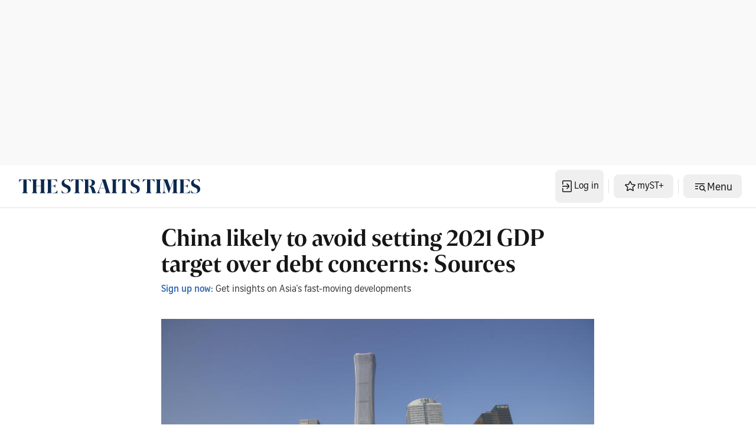

--- FILE ---
content_type: application/javascript; charset=utf-8
request_url: https://fundingchoicesmessages.google.com/f/AGSKWxXDBXgTlKNnZpsR-uNbpgrJ8R1C9fhAoVycSI0Qbtg-eZaz0SYDRg33QgLnedM663pCCIJHROroOjNpDlqF1NwzeIRFWwf97CGgp0tNKRKTIyPwOm6mZhqRnWuBTfbLc3PsLlggxDpiy80mOQmYhGx_qEsPbjEtm2OPElIAmsjZKWgoEXnTaYWNnKFk/_/adimage?/adsvr./adprove__300.htm/iframe_ad?
body_size: -1285
content:
window['0513ac0c-39a6-4c59-8206-c5525969f0ba'] = true;